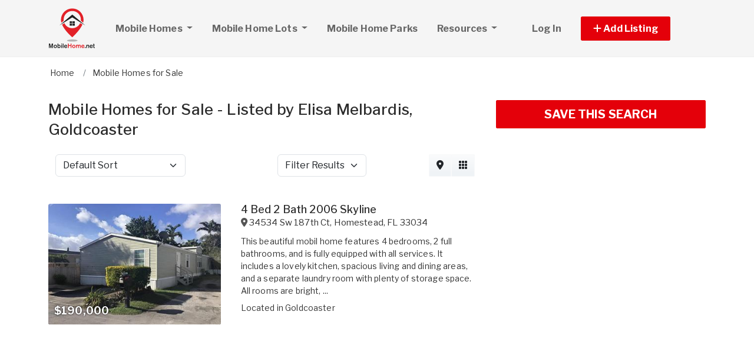

--- FILE ---
content_type: text/html; charset=utf-8
request_url: https://www.mobilehome.net/mobile-homes-for-sale/user/1480931-goldcoaster-elisa-melbardis
body_size: 11113
content:
<!DOCTYPE html PUBLIC "-//W3C//DTD HTML 4.01//EN" "http://www.w3.org/TR/html4/strict.dtd">
<html lang='en' xml:lang='en' xmlns='http://www.w3.org/1999/xhtml'>
<head>
<meta charset='utf-8'>
<meta content='IE=edge' http-equiv='X-UA-Compatible'>
<meta content='width=device-width, initial-scale=1, minimum-scale=1, maximum-scale=5' name='viewport'>
<title>
Mobile Homes for Sale - Listed by Elisa  Melbardis, Goldcoaster
</title>
<meta content='The best place to find used mobile homes for sale or rent. List your manufactured homes or mobile home lots for sale on the Internet. Browse over twenty thousand listings, including repo mobile homes for sale. Find a cheap modular home for your lot, all-age community, or 55-and-over community. You can also find information on mobile home financing, dealers, mobile home parks, and other resources' name='description'>
<meta content='Used Mobile Homes for Sale, Lots, Manufactured Homes, Mobile Home Parks' name='keywords'>
<meta name="csrf-param" content="authenticity_token" />
<meta name="csrf-token" content="FF8XCUlaJH9t_zsNeovZ5p_dkZGD7-KRcAeWnBsCLq4RQYCwqWaUZ-aswumMLnLRIMu3q9Wz72uWdNEwFlVBaA" />
<meta content='index,follow' name='robots'>
<meta content='2026 NicheInvestments LLC' http-equiv='copyright'>
<meta content='text/html;charset=utf-8' http-equiv='content-type'>
<meta content='en-us' http-equiv='content-language'>
<meta content='cao1l253jr1worq8x7wki4m9glxt6s' name='facebook-domain-verification'>
<!-- link rel -->
<link href='https://www.mobilehome.net/mobile-homes-for-sale/user/1480931-goldcoaster-elisa-melbardis' rel='canonical'>

<link href='https://www.mobilehome.net/images/mhn/favicon.ico' rel='icon' type='image/x-icon'>
<link href='https://fonts.googleapis.com' rel='preconnect'>
<link href='https://fonts.gstatic.com' rel='preconnect'>
<link href='https://browser.sentry-cdn.com' rel='preconnect'>
<link href='https://cdn.jsdelivr.net' rel='preconnect'>
<link href='https://kit.fontawesome.com' rel='preconnect'>
<link href='https://pagead2.googlesyndication.com' rel='dns-prefetch'>
<link href='https://www.googletagmanager.com' rel='dns-prefetch'>
<link as='style' crossorigin='anonymous' href='https://fonts.googleapis.com/css2?family=Libre+Franklin:wght@100;200;300;400;500;600;700&amp;display=swap' onload='this.onload=null;this.rel=&#39;stylesheet&#39;' rel='preload'>
<noscript>
<link crossorigin='anonymous' href='https://fonts.googleapis.com/css2?family=Libre+Franklin:wght@100;200;300;400;500;600;700&amp;display=swap' rel='stylesheet'>
</noscript>
<link as='style' crossorigin='anonymous' href='https://kit.fontawesome.com/c79e565acd.css' onload='this.onload=null;this.rel=&#39;stylesheet&#39;' rel='preload'>
<noscript>
<link crossorigin='anonymous' href='https://kit.fontawesome.com/c79e565acd.css' rel='stylesheet'>
</noscript>
<link rel="stylesheet" href="/assets/application-d6a1f84dd3256255e88154a9963d50134cefd8383b3c474f7e44c4a30fd20ba1.css" />
<link rel="stylesheet" href="/assets/v3/site_mhn/theme-dc06cd9f3cd3e2b0801330e3221edf59146d3eeef1c9cc3ae46678c95100aa1f.css" />
<script crossorigin='anonymous' defer integrity='sha384-IQsoLXl5PILFhosVNubq5LC7Qb9DXgDA9i+tQ8Zj3iwWAwPtgFTxbJ8NT4GN1R8p' src='https://cdn.jsdelivr.net/npm/@popperjs/core@2.9.2/dist/umd/popper.min.js'></script>
<script crossorigin='anonymous' defer integrity='sha384-cVKIPhGWiC2Al4u+LWgxfKTRIcfu0JTxR+EQDz/bgldoEyl4H0zUF0QKbrJ0EcQF' src='https://cdn.jsdelivr.net/npm/bootstrap@5.0.2/dist/js/bootstrap.min.js'></script>
<script defer src='https://cdn.jsdelivr.net/npm/alpinejs@3.14.9/dist/cdn.min.js'></script>
<script src="/assets/application-b0d179100408af12c6bc8e04da813f88d5314f78827fb28f7658e937f4a28a7e.js"></script>
<script src="/assets/v3/site_mhn/theme-1440ee76496de59a74ead6dc4c0784b5a78c709c60269e3cacfbf09baceff03a.js"></script>
<!-- # Page level AdSense code - this enables auto ads (anchor ads, vignet ads, etc) ---------- -->
<script async src='https://pagead2.googlesyndication.com/pagead/js/adsbygoogle.js'></script>
<script>
  adsbygoogle = window.adsbygoogle || []
</script>

  <!-- Google tag (gtag.js) -->
  <script async src="https://www.googletagmanager.com/gtag/js?id=G-6RVJTCPSFH"></script>
  <script>
    window.dataLayer = window.dataLayer || [];
    function gtag(){dataLayer.push(arguments);}
    gtag('js', new Date());

    gtag('config', 'G-6RVJTCPSFH');


      let pageViewProperties = {};

        pageViewProperties['page_location'] = '/mobile-homes/index_by_user';

        pageViewProperties['tag'] = 'MobileHome/sale';


      gtag('event', 'page_view', pageViewProperties);




  </script>



  <script type="text/javascript">

    try{
      window.google_analytics_uacct = "UA-488542-15";
      var _gaq = _gaq || [];
      _gaq.push(['_setAccount', 'UA-488542-15']);

        _gaq.push(['_setCustomVar', 1, 'Tag', "MobileHome/sale", 3]);


        _gaq.push(['_trackPageview', '/mobile-homes/index_by_user']);






    } catch(err) {

    }
  </script>


  <script type="text/javascript">
    (function() {
      var ga = document.createElement('script'); ga.type = 'text/javascript'; ga.async = true;
      ga.src = ('https:' == document.location.protocol ? 'https://ssl' : 'http://www') + '.google-analytics.com/ga.js';
      var s = document.getElementsByTagName('script')[0]; s.parentNode.insertBefore(ga, s);
    })();
  </script>


<script type="text/javascript">
  piAId = '970523';
  piCId = '1060';
  piHostname = 'pi.pardot.com';
  
  (function() {
    function async_load(){
      var s = document.createElement('script'); s.type = 'text/javascript'; s.async = true;
      s.src = ('https:' == document.location.protocol ? 'https://pi' : 'http://cdn') + '.pardot.com/pd.js';
      var c = document.getElementsByTagName('script')[0]; c.parentNode.insertBefore(s, c);
    }
    if(window.attachEvent) { window.attachEvent('onload', async_load); }
    else { window.addEventListener('load', async_load, false); }
  })();
</script>

<script>
  // Configure sentryOnLoad before adding the Loader Script
  window.sentryOnLoad = function () {
    Sentry.init({
      dsn: 'https://7eced880cb80ebb6bd64124f27a4817c@o4508967995244544.ingest.us.sentry.io/4508968147156992',
      environment: 'production',
      release: 'v384',
      initialScope: {
        user: {
          id: '',
          email: ''
        },
      },
      sampleRate: 0.1,
      tracesSampleRate: 0.1,
      ignoreErrors: [
        'Script error.',
        'Script error',
        'SecurityError',
        'NetworkError',
        'NS_ERROR_FAILURE',
        'ResizeObserver loop limit exceeded',
        'TypeError',
        'ReferenceError',
        'DOMException',
        'fb_xd_fragment',

        'Failed to fetch',
        
        'Uncaught SyntaxError: Unexpected identifier \'content\'',
        'null is not an object (evaluating \'this._map._latLngToNewLayerPoint\')',
        'Failed to execute \'observe\' on \'MutationObserver\': parameter 1 is not of type \'Node\'.',
        'Cannot read properties of undefined (reading \'style\')',
        'ibFindAllVideos is not defined',
        'Event `ErrorEvent` captured as exception with message `Script error.`'
      ],
      denyUrls: [
        /google-analytics\.com/,
        /googlesyndication\.com/,
        /googletagmanager\.com/,
        /doubleclick\.net/,
        /adtrafficquality\.google/,
        /fundingchoicesmessages\.google\.com/,
        /adservice\.google\.com/,        
        /adservice\.google\.com/,
        /adservetx\.media\.net/       
      ]
  });
}
</script>

<script
  src="https://js.sentry-cdn.com/7eced880cb80ebb6bd64124f27a4817c.min.js"
  crossorigin="anonymous"
  defer
></script>

<script type='application/ld+json'>
{"@context":"http://schema.org","@type":"WebSite","url":"https://www.mobilehome.net"}
</script>
<!-- # Page level AdSense code - this enables auto ads (anchor ads, vignet ads, etc) ---------- -->
<script>
  adsbygoogle.push(
    { google_ad_client: "ca-pub-3255771619720708", enable_page_level_ads: true}
  );
</script>

<script async src='https://securepubads.g.doubleclick.net/tag/js/gpt.js'></script>
<script>
  window.googletag = window.googletag || {cmd: []};
  googletag.cmd.push(function() {
    googletag.enableServices();
  });
</script>

<script src="/assets/turboModal-50aa4171f15666c61416b2e2b341cd269b6f37286086fd152da16cf400bea5e2.js"></script>
<script src="/assets/turboModal-50aa4171f15666c61416b2e2b341cd269b6f37286086fd152da16cf400bea5e2.js"></script>
<script src="/assets/mapForSearchResults-94236d8b2e9416e32304b4844d12fafaf4bfff462cf4f132ebb0e3a84d4b948a.js"></script>




<meta content='The best place to find used mobile homes for sale or rent. List your manufactured homes or mobile home lots for sale on the Internet. Browse over twenty thousand listings, including repo mobile homes for sale. Find a cheap modular home for your lot, all-age community, or 55-and-over community. You can also find information on mobile home financing, dealers, mobile home parks, and other resources' property='og:description'>
<meta content='https://www.mobilehome.net/mobile-homes-for-sale/user/1480931-goldcoaster-elisa-melbardis' property='og:url'>
</head>

<body>
<div id='main'>
<nav :class='{&quot;mobile&quot;: expanded}' class='navbar navbar-expand-lg navbar-dark' id='menu' x-data='{ expanded: false }'>
<div class='container'>
<a class='navbar-brand' href='/'>
<img width="80" height="80" class="" alt="MobileHome.net logo" src="/assets/logo/mhn-4c0945b118dbe86f66b3cfabb7089b90ac4dbb1461c6a1bce3d2bb1570ccfa79.svg" />
</a>
<button @click='expanded = !expanded' aria-controls='menu-content' aria-expanded='false' aria-label='Toggle navigation' class='navbar-toggler' data-bs-target='#menu-content' data-bs-toggle='collapse' data-target='#menu-content' data-toggle='collapse' type='button'>
<span class='navbar-toggler-icon'></span>
</button>
<div class='collapse navbar-collapse' id='menu-content'>
<ul class='navbar-nav mr-auto me-auto'>
<li class='nav-item dropdown'>
<a aria-expanded='false' aria-haspopup='true' class='nav-link dropdown-toggle' data-bs-toggle='dropdown' data-toggle='dropdown' href='#' role='button'>
Mobile Homes
<span class='sr-only'>(current)</span>
</a>
<div class='dropdown-menu'>
<a class='dropdown-item' href='/mobile-homes-for-sale'>Mobile Homes for Sale</a>
<a class='dropdown-item' href='/mobile-homes-for-rent'>Mobile Homes for Rent</a>
<a class='dropdown-item' href='/foreclosed-mobile-homes'>Foreclosed Mobile Homes</a>
</div>
</li>
<li class='nav-item dropdown'>
<a aria-expanded='false' aria-haspopup='true' class='nav-link dropdown-toggle' data-bs-toggle='dropdown' data-toggle='dropdown' href='#' role='button'>
Mobile Home Lots
</a>
<div class='dropdown-menu'>
<a class='dropdown-item' href='/mobile-home-lots-for-sale'>For Sale</a>
<a class='dropdown-item' href='/mobile-home-lots-for-rent'>For Rent</a>
</div>
</li>
<li class='nav-item'>
<a class='nav-link' href='/mobile-home-park-directory'>
Mobile Home Parks
</a>
</li>
<li class='nav-item dropdown megamenu'>
<a aria-expanded='false' aria-haspopup='true' class='nav-link dropdown-toggle' data-bs-toggle='dropdown' data-toggle='dropdown' href='#' role='button'>
Resources
</a>
<div class='dropdown-menu'>
<div class='container'>
<div class='justify-content-md-center'>
<div class='row'>
<div class='col-md-4'>
<ul class='list-unstyled'>
<li class='title'>Mobile Home Buyers & Owners</li>
<li>
<a href='/mobile-home-appraisers'>
Mobile Home Appraisers
</a>
</li>
<li>
<a href='/articles'>
Mobile Home Articles
</a>
</li>
<li>
<a href='/mobile-home-dealers'>
Mobile Home Dealers
</a>
</li>
<li>
<a href='/glossary'>
Mobile Home Glossary
</a>
</li>
<li>
<a href='/mobile-home-inspectors'>
Mobile Home Inspectors
</a>
</li>
<li>
<a href='/mobile-home-insurance'>
Mobile Home Insurance
</a>
</li>
<li>
<a href='/mobile-home-loans-and-lenders'>
Mobile Home Loans
</a>
</li>
<li>
<a href='/mobile-home-movers'>
Mobile Home Movers
</a>
</li>
<li>
<a href='/mobile-home-parts-products-and-services'>
Mobile Home Products & Services
</a>
</li>
</ul>
</div>
<div class='col-md-4'>
<ul class='list-unstyled'>
<li class='title'>Mobile Home Builders</li>
<li>
<a href='/pages/mobile-home-manufacturer-websites'>
Mobile Home Manufacturers
</a>
</li>
<li>
<a href='/pages/mobile-home-factory-locations-by-state'>
Mobile Home Factory Locations by State
</a>
</li>
<li>
<a href='/pages/mobile-home-manufacturer-histories'>
Mobile Home Builder Histories
</a>
</li>
<li>
<a href='/pages/mobile-home-identification'>
Mobile Home Identification
</a>
</li>
<li>
<a href='/pages/mobile-home-models-and-trade-names'>
Mobile Home Trade Names & Models
</a>
</li>
</ul>
<ul class='list-unstyled'>
<li class='title'>
Mobile Home Park Investing
</li>
<li>
<a href='http://www.mobilehomeuniversity.com/mobile-home-park-investing-books-and-courses/mobile-home-park-investment-home-study-course.php' target='_blank'>
MHP Investing Home Course
</a>
</li>
<li>
<a href='http://www.mobilehomeuniversity.com/mobile-home-park-investing-books-and-courses/mobile-home-park-investors-boot-camp.php' target='_blank'>
MHP Investing Boot Camp
</a>
</li>
</ul>
</div>
<div class='col-md-4'>
<ul class='list-unstyled'>
<li class='title'>Mobile Home Associations & Agencies</li>
<li>
<a href='/pages/manufactured-housing-associations'>
Mobile Home Associations
</a>
</li>
<li>
<a href='/pages/manufactured-housing-state-administrative-agencies'>
Mobile Home Administrative Agencies
</a>
</li>
<li>
<a href='/pages/mobile-home-landlord-tenant-laws'>
Mobile Home Tenant & Landlord Rights
</a>
</li>
<li>
<a href='/pages/us-census-bureau-manufactured-housing-statistics'>
Manufactured Housing Statistics
</a>
</li>
<li>
<a href='/pages/other-mobile-home-links'>
Other Mobile Home Links
</a>
</li>
<li>
<a href='/pages/senior-associations-and-resources'>
Senior Associations & Resources
</a>
</li>
</ul>
</div>
</div>

</div>
</div>
</div>
</li>
</ul>
<ul class='navbar-nav ml-auto ms-auto'>
<li class='nav-item'>
<a class='nav-link text-nowrap' href='/user/login'>
Log In
</a>
</li>

<li class='nav-item dropdown' style='width: 230px'>
<a aria-expanded='false' aria-haspopup='true' class='nav-link nav-btn' data-bs-toggle='dropdown' data-toggle='dropdown' href='#' role='button'>
<span>
<i aria-hidden='true' class='fas fa-plus' id='dropdownMenuButton'></i>
Add Listing
</span>
</a>
<div aria-labelledby='dropdownMenuButton' class='dropdown-menu'>
<a class='dropdown-item' href='/sell-mobile-home'>Mobile Home for Sale</a>
<a class='dropdown-item' href='/list-mobile-home-for-rent'>Mobile Home for Rent</a>
<a class='dropdown-item' href='/sell-mobile-home-lot'>Mobile Home Lot for Sale</a>
<a class='dropdown-item' href='/list-mobile-home-lot-for-rent'>Mobile Home Lot for Rent</a>
<a class='dropdown-item' href='/advertise'>Advertise</a>
</div>
</li>

</ul>
</div>
</div>
</nav>

<div class='container'>
<div id='breadcrumb_wrapper'>
<ul class='list-inline' itemscope itemtype='https://schema.org/BreadcrumbList'>
<li class='list-inline-item' itemprop='itemListElement' itemscope itemtype='https://schema.org/ListItem'>
<a itemprop="item" data-turbo="false" href="https://www.mobilehome.net/"><span itemprop='name'>Home</span>
</a><meta content='1' itemprop='position'>
</li>
<li class='list-inline-item' itemprop='itemListElement' itemscope itemtype='https://schema.org/ListItem'>
<a itemprop="item" data-turbo="false" href="https://www.mobilehome.net/mobile-homes-for-sale"><span itemprop='name'>Mobile Homes for Sale</span>
</a><meta content='2' itemprop='position'>
</li>
</ul>
</div>



<div class='prop_index' x-data='turboModal'>

<div class='row justify-content-md-center has-map'>
<div class='col-lg-8'>
<turbo-frame id="search_results"><div class='page-header'>
<h1>Mobile Homes for Sale - Listed by Elisa  Melbardis, Goldcoaster</h1>
</div>
<div class='w-100'>
<div class='row m-0'>
<p></p>
</div>
<div class='row m-0'>
<div class='sorting w-100 mb-3'>
<div class='row justify-content-between'>
<div class='col-6 col-sm-4'>
<form class='d-flex flex-row align-items-center flex-wrap'>
<label class='mr-2 visually-hidden' for='order'>Sort by</label>
<select class='form-select' id='order'>
<option selected value='/mobile-homes-for-sale/user/1480931-goldcoaster-elisa-melbardis?'>
Default Sort
</option>
<option value='/mobile-homes-for-sale/user/1480931-goldcoaster-elisa-melbardis?order=price_asc'>
Lowest Price
</option>
<option value='/mobile-homes-for-sale/user/1480931-goldcoaster-elisa-melbardis?order=price_desc'>
Highest Price
</option>
<option value='/mobile-homes-for-sale/user/1480931-goldcoaster-elisa-melbardis?order=create_desc'>
Newest
</option>
<option value='/mobile-homes-for-sale/user/1480931-goldcoaster-elisa-melbardis?order=create_asc'>
Oldest
</option>
</select>
</form>
</div>
<script>
  function init_order_and_page_size() {
    console.log("init_order_and_page_size");
    const orderElement = document.querySelector('#order')
    if (orderElement) {
      orderElement.addEventListener('change', function() {
        document.location = this.value;
      });
    }
    
    const sizeElement = document.querySelector('#page_size');
    if (sizeElement) {
      sizeElement.addEventListener('change', function() {
        document.location = this.value;
      });
    }
  }
  
  init_order_and_page_size();
  
  document.addEventListener('DOMContentLoaded', function() {
    init_order_and_page_size();
  });
</script>

<div class='col-6 col-sm-4 d-flex justify-content-end'>
<turbo-frame id="filter_results_modal"><a class='d-none' data-google-vignette='false' data-turbo data-turbo-frame='modal' href='/properties/filter_results_modal?action=index_by_user&amp;controller=properties&amp;from_router=true&amp;property_class=MobileHome&amp;sale_type=sale&amp;user_id=1480931-goldcoaster-elisa-melbardis' id='open_filter_results_modal' rel='nofollow'></a>
</turbo-frame><form class='d-flex flex-row align-items-center flex-wrap'>
<label class='mr-2 visually-hidden' for='filter_results'>Filter Results</label>
<select class='form-select' id='filter_results' onmousedown='openModal(event, this)' style='cursor: pointer'>
<option selected value=''>
Filter Results
</option>
</select>
</form>
</div>
<script>
  function openModal(event) {
    event.preventDefault();
    document.getElementById("open_filter_results_modal").click();
  }
</script>

<div class='d-none d-md-block col-md-2'>
<div class='btn-group float-right float-end' role='group'>
<a class='btn btn-light m-0' data-bs-toggle='tooltip' data-toggle='tooltip' data-turbo='false' href='/mobile-homes-for-sale/user/1480931-goldcoaster-elisa-melbardis?view=map' title='Map View'>
<i class='fas fa-map-marker-alt'></i>
</a>
<a class='btn btn-light m-0' data-bs-toggle='tooltip' data-toggle='tooltip' data-turbo='false' href='/mobile-homes-for-sale/user/1480931-goldcoaster-elisa-melbardis?view=no_map' title='Grid View'>
<i class='fas fa-grid'></i>
</a>
</div>
</div>

</div>
</div>

</div>
</div>

<div class='item-listing list'>
<div class='item'>
<div class='row'>
<div class='col-md-6 col-lg-5'>
<div class='item-image'>
<a data-turbo="false" href="/mobile-homes/7003228-4-bed-2-bath-2006-skyline-for-sale-in-homestead-fl"><img class="img-fluid" alt="1" loading="lazy" src="https://d1vz9u29ljbvc9.cloudfront.net/84/8427/84275396-e8cf-4059-b463-ee4f23413b2d_350.jpg" />
<div class='item-badges'>
</div>
<div class='item-meta'>
<div class='item-price'>
$190,000
</div>
</div>
</a></div>
</div>
<div class='col-md-6 col-lg-7'>
<div class='item-info'>
<a class="h3 item-title" data-turbo="false" href="/mobile-homes/7003228-4-bed-2-bath-2006-skyline-for-sale-in-homestead-fl">4 Bed 2 Bath 2006 Skyline
</a><div class='item-location'>
<i class='fas fa-map-marker-alt'></i>
<a data-turbo="false" href="/mobile-homes/7003228-4-bed-2-bath-2006-skyline-for-sale-in-homestead-fl"><span itemprop='address' itemscope itemtype='http://schema.org/PostalAddress'><span itemprop='streetAddress'>34534 Sw 187th Ct</span>, <span itemprop='addressLocality'>Homestead</span>, <span itemprop='addressRegion'>FL</span> <span itemprop='postalCode'>33034</span><meta itemprop='addressCountry' content='US'></meta></span>
</a></div>
<div class='item-details-i'>

</div>
<div class='item-details'>
This beautiful mobil home features 4 bedrooms, 2 full bathrooms, and is fully equipped with all services. It includes a lovely kitchen, spacious living and dining areas, and a separate laundry room with plenty of storage space. All rooms are bright, ...
</div>
<div class='mt-2'>
Located in
<a data-turbo="false" href="/mobile-home-parks/4554811-goldcoaster-in-homestead-fl">Goldcoaster
</a></div>
</div>
</div>
</div>
</div>

<div class='py-3'>
<div class='d-xl-none'>
<div class='margin-h-center' id='google_ad_1769306541' style='width:336px; height:280px'></div>
<script>
  googletag.cmd.push(function() {
    var pubads = googletag.pubads();
    pubads.setTargeting('site', 'mhn');
    pubads.setTargeting('path', '/mobile-homes/index_by_user');
    pubads.setTargeting('pos', 'main_1');
    googletag.defineSlot('/11704367/V3_Large_Rectangle//main_1', [336, 280], 'google_ad_1769306541').addService(pubads);
    googletag.display('google_ad_1769306541');
  });
</script>


</div>
<div class='d-none d-xl-block'>
<div class='margin-h-center' id='google_ad_1769306542' style='width:728px; height:90px'></div>
<script>
  googletag.cmd.push(function() {
    var pubads = googletag.pubads();
    pubads.setTargeting('site', 'mhn');
    pubads.setTargeting('path', '/mobile-homes/index_by_user');
    pubads.setTargeting('pos', 'main_1');
    googletag.defineSlot('/11704367/V3_Leaderboard/main_1', [728, 90], 'google_ad_1769306542').addService(pubads);
    googletag.display('google_ad_1769306542');
  });
</script>


</div>
</div>

<div class='item'>
<div class='row'>
<div class='col-md-6 col-lg-5'>
<div class='item-image'>
<a data-turbo="false" href="/mobile-homes/6999520-3-bed-2-bath-2000-fleetwood-for-sale-in-homestead-fl"><img class="img-fluid" alt="1" loading="lazy" src="https://d1vz9u29ljbvc9.cloudfront.net/ad/adb5/adb54844-99ba-4266-8382-b324c10cc7a8_350.jpg" />
<div class='item-badges'>
</div>
<div class='item-meta'>
<div class='item-price'>
$150,000
</div>
</div>
</a></div>
</div>
<div class='col-md-6 col-lg-7'>
<div class='item-info'>
<a class="h3 item-title" data-turbo="false" href="/mobile-homes/6999520-3-bed-2-bath-2000-fleetwood-for-sale-in-homestead-fl">3 Bed 2 Bath 2000 Fleetwood
</a><div class='item-location'>
<i class='fas fa-map-marker-alt'></i>
<a data-turbo="false" href="/mobile-homes/6999520-3-bed-2-bath-2000-fleetwood-for-sale-in-homestead-fl"><span itemprop='address' itemscope itemtype='http://schema.org/PostalAddress'><span itemprop='streetAddress'>34497 Sw 187th Rd</span>, <span itemprop='addressLocality'>Homestead</span>, <span itemprop='addressRegion'>FL</span> <span itemprop='postalCode'>33034</span><meta itemprop='addressCountry' content='US'></meta></span>
</a></div>
<div class='item-details-i'>

</div>
<div class='item-details'>
Beautifully updated 3-bedroom, 2-bath double-wide manufactured home featuring an open floor plan with plenty of storage throughout. The property offers a concrete driveway with parking for up to four cars, a huge and cozy side deck perfect for relaxi...
</div>
<div class='mt-2'>
Located in
<a data-turbo="false" href="/mobile-home-parks/4554811-goldcoaster-in-homestead-fl">Goldcoaster
</a></div>
</div>
</div>
</div>
</div>
<div class='item'>
<div class='row'>
<div class='col-md-6 col-lg-5'>
<div class='item-image'>
<a data-turbo="false" href="/mobile-homes/6982839-2-bed-2-bath-1993-other-for-sale-in-homestead-fl"><img class="img-fluid" alt="1" loading="lazy" src="https://d1vz9u29ljbvc9.cloudfront.net/3f/3fb6/3fb61b7b-0aa5-4c29-a168-b91dcfb92ba3_350.jpg" />
<div class='item-badges'>
</div>
<div class='item-meta'>
<div class='item-price'>
$72,995
</div>
</div>
</a></div>
</div>
<div class='col-md-6 col-lg-7'>
<div class='item-info'>
<a class="h3 item-title" data-turbo="false" href="/mobile-homes/6982839-2-bed-2-bath-1993-other-for-sale-in-homestead-fl">2 Bed 2 Bath 1993 Other
</a><div class='item-location'>
<i class='fas fa-map-marker-alt'></i>
<a data-turbo="false" href="/mobile-homes/6982839-2-bed-2-bath-1993-other-for-sale-in-homestead-fl"><span itemprop='address' itemscope itemtype='http://schema.org/PostalAddress'><span itemprop='streetAddress'>34476 Sw 187th Rd</span>, <span itemprop='addressLocality'>Homestead</span>, <span itemprop='addressRegion'>FL</span> <span itemprop='postalCode'>33034</span><meta itemprop='addressCountry' content='US'></meta></span>
</a></div>
<div class='item-details-i'>

</div>
<div class='item-details'>
Beautiful and comfortable home with an open concept and spacious rooms, featuring two large bedrooms and two fully equipped bathrooms. It also has a covered porch and 1 storage sheds. Community includes a heated pool, basketball court, kids play park...
</div>
<div class='mt-2'>
Located in
<a data-turbo="false" href="/mobile-home-parks/4554811-goldcoaster-in-homestead-fl">Goldcoaster
</a></div>
</div>
</div>
</div>
</div>
<div class='item'>
<div class='row'>
<div class='col-md-6 col-lg-5'>
<div class='item-image'>
<a data-turbo="false" href="/mobile-homes/6978268-2-bed-2-bath-1993-other-for-sale-in-homestead-fl"><img class="img-fluid" alt="1" loading="lazy" src="https://d1vz9u29ljbvc9.cloudfront.net/7d/7d02/7d027c8e-48e9-476c-adfd-e61a2933d48e_350.jpg" />
<div class='item-badges'>
</div>
<div class='item-meta'>
<div class='item-price'>
$139,000
</div>
</div>
</a></div>
</div>
<div class='col-md-6 col-lg-7'>
<div class='item-info'>
<a class="h3 item-title" data-turbo="false" href="/mobile-homes/6978268-2-bed-2-bath-1993-other-for-sale-in-homestead-fl">2 Bed 2 Bath 1993 Other
</a><div class='item-location'>
<i class='fas fa-map-marker-alt'></i>
<a data-turbo="false" href="/mobile-homes/6978268-2-bed-2-bath-1993-other-for-sale-in-homestead-fl"><span itemprop='address' itemscope itemtype='http://schema.org/PostalAddress'><span itemprop='streetAddress'>18727 Sw 350th St</span>, <span itemprop='addressLocality'>Homestead</span>, <span itemprop='addressRegion'>FL</span> <span itemprop='postalCode'>33034</span><meta itemprop='addressCountry' content='US'></meta></span>
</a></div>
<div class='item-details-i'>

</div>
<div class='item-details'>
Beautifully updated 2-bedroom, 2-bath double-wide manufactured home featuring a stunning kitchen with abundant cabinetry and storage throughout. This property offers a concrete driveway with covered carport parking for up to three vehicles, a large a...
</div>
<div class='mt-2'>
Located in
<a data-turbo="false" href="/mobile-home-parks/4554811-goldcoaster-in-homestead-fl">Goldcoaster
</a></div>
</div>
</div>
</div>
</div>
<div class='item'>
<div class='row'>
<div class='col-md-6 col-lg-5'>
<div class='item-image'>
<a data-turbo="false" href="/mobile-homes/6972696-3-bed-2-bath-1993-homes-of-merit-for-sale-in-homestead-fl"><img class="img-fluid" alt="1" loading="lazy" src="https://d1vz9u29ljbvc9.cloudfront.net/e1/e15b/e15bf6bb-17ee-4c02-a82d-d4b1cf88052b_350.jpg" />
<div class='item-badges'>
</div>
<div class='item-meta'>
<div class='item-price'>
$145,000
</div>
</div>
</a></div>
</div>
<div class='col-md-6 col-lg-7'>
<div class='item-info'>
<a class="h3 item-title" data-turbo="false" href="/mobile-homes/6972696-3-bed-2-bath-1993-homes-of-merit-for-sale-in-homestead-fl">3 Bed 2 Bath 1993 Homes Of Merit
</a><div class='item-location'>
<i class='fas fa-map-marker-alt'></i>
<a data-turbo="false" href="/mobile-homes/6972696-3-bed-2-bath-1993-homes-of-merit-for-sale-in-homestead-fl"><span itemprop='address' itemscope itemtype='http://schema.org/PostalAddress'><span itemprop='streetAddress'>34673 Sw 187th Pl</span>, <span itemprop='addressLocality'>Homestead</span>, <span itemprop='addressRegion'>FL</span> <span itemprop='postalCode'>33034</span><meta itemprop='addressCountry' content='US'></meta></span>
</a></div>
<div class='item-details-i'>

</div>
<div class='item-details'>
Beautiful and newly renovated home in the gated community of Goldcoaster. 3 Bedrooms 2 Full bathrooms. Plenty of parking and a covered deck. Home is located in a corner lot. Laundry room and spacious kitchen. Community includes a heated pool, basketb...
</div>
<div class='mt-2'>
Located in
<a data-turbo="false" href="/mobile-home-parks/4554811-goldcoaster-in-homestead-fl">Goldcoaster
</a></div>
</div>
</div>
</div>
</div>
<div class='item'>
<div class='row'>
<div class='col-md-6 col-lg-5'>
<div class='item-image'>
<a data-turbo="false" href="/mobile-homes/6972695-3-bed-2-bath-1993-homes-of-merit-for-sale-in-homestead-fl"><img class="img-fluid" alt="1" src="https://d1vz9u29ljbvc9.cloudfront.net/fe/fe31/fe31418a-2969-47e4-b4ee-bc1d2d91610d_350.jpg" />
<div class='item-badges'>
<div class='item-badge-left'>Price Reduced</div>
</div>
<div class='item-meta'>
<div class='item-price'>
$70,000
</div>
</div>
</a></div>
</div>
<div class='col-md-6 col-lg-7'>
<div class='item-info'>
<a class="h3 item-title" data-turbo="false" href="/mobile-homes/6972695-3-bed-2-bath-1993-homes-of-merit-for-sale-in-homestead-fl">3 Bed 2 Bath 1993 Homes Of Merit
</a><div class='item-location'>
<i class='fas fa-map-marker-alt'></i>
<a data-turbo="false" href="/mobile-homes/6972695-3-bed-2-bath-1993-homes-of-merit-for-sale-in-homestead-fl"><span itemprop='address' itemscope itemtype='http://schema.org/PostalAddress'><span itemprop='streetAddress'>34456 Sw 187th Rd</span>, <span itemprop='addressLocality'>Homestead</span>, <span itemprop='addressRegion'>FL</span> <span itemprop='postalCode'>33034</span><meta itemprop='addressCountry' content='US'></meta></span>
</a></div>
<div class='item-details-i'>

</div>
<div class='item-details'>
3BR/2BA beautiful manufactured home at Goldcoaster! with plenty of space and a storage shed. A great opportunity to own a home at an incredible value.
</div>
<div class='mt-2'>
Located in
<a data-turbo="false" href="/mobile-home-parks/4554811-goldcoaster-in-homestead-fl">Goldcoaster
</a></div>
</div>
</div>
</div>
</div>

<div class='py-3'>
<div class='d-xl-none'>
<div class='margin-h-center' id='google_ad_1769306543' style='width:336px; height:280px'></div>
<script>
  googletag.cmd.push(function() {
    var pubads = googletag.pubads();
    pubads.setTargeting('site', 'mhn');
    pubads.setTargeting('path', '/mobile-homes/index_by_user');
    pubads.setTargeting('pos', 'main_2');
    googletag.defineSlot('/11704367/V3_Large_Rectangle//main_2', [336, 280], 'google_ad_1769306543').addService(pubads);
    googletag.display('google_ad_1769306543');
  });
</script>


</div>
<div class='d-none d-xl-block'>
<div class='margin-h-center' id='google_ad_1769306544' style='width:728px; height:90px'></div>
<script>
  googletag.cmd.push(function() {
    var pubads = googletag.pubads();
    pubads.setTargeting('site', 'mhn');
    pubads.setTargeting('path', '/mobile-homes/index_by_user');
    pubads.setTargeting('pos', 'main_2');
    googletag.defineSlot('/11704367/V3_Leaderboard/main_2', [728, 90], 'google_ad_1769306544').addService(pubads);
    googletag.display('google_ad_1769306544');
  });
</script>


</div>
</div>

<div class='item'>
<div class='row'>
<div class='col-md-6 col-lg-5'>
<div class='item-image'>
<a data-turbo="false" href="/mobile-homes/6959478-3-bed-2-bath-1995-meri-for-sale-in-homestead-fl"><img class="img-fluid" alt="1" src="https://d1vz9u29ljbvc9.cloudfront.net/fe/fe39/fe39feff-1d04-47ee-abaa-ff6024830de9_350.jpg" />
<div class='item-badges'>
<div class='item-badge-left'>Price Reduced</div>
</div>
<div class='item-meta'>
<div class='item-price'>
$150,000
</div>
</div>
</a></div>
</div>
<div class='col-md-6 col-lg-7'>
<div class='item-info'>
<a class="h3 item-title" data-turbo="false" href="/mobile-homes/6959478-3-bed-2-bath-1995-meri-for-sale-in-homestead-fl">3 Bed 2 Bath 1995 Meri
</a><div class='item-location'>
<i class='fas fa-map-marker-alt'></i>
<a data-turbo="false" href="/mobile-homes/6959478-3-bed-2-bath-1995-meri-for-sale-in-homestead-fl"><span itemprop='address' itemscope itemtype='http://schema.org/PostalAddress'><span itemprop='streetAddress'>18738 Sw 344th Drive</span>, <span itemprop='addressLocality'>Homestead</span>, <span itemprop='addressRegion'>FL</span> <span itemprop='postalCode'>33034</span><meta itemprop='addressCountry' content='US'></meta></span>
</a></div>
<div class='item-details-i'>

</div>
<div class='item-details'>
Beautiful 3 bedroom 2 bathroom double wide manufactured home in move in ready conditions. Very spacious with walk-in closets. Huge deck on a corner lot. Appliances included, all electric, and off street parking. Call today to set up your own personal...
</div>
<div class='mt-2'>
Located in
<a data-turbo="false" href="/mobile-home-parks/4554811-goldcoaster-in-homestead-fl">Goldcoaster
</a></div>
</div>
</div>
</div>
</div>
<div class='item'>
<div class='row'>
<div class='col-md-6 col-lg-5'>
<div class='item-image'>
<a data-turbo="false" href="/mobile-homes/4575078-3-bed-2-bath-2002-meri-for-sale-in-homestead-fl"><img class="img-fluid" alt="1" src="https://d1vz9u29ljbvc9.cloudfront.net/91/91e2/91e2b017-f31a-4ea9-bca1-9b997b8e2826_350.jpg" />
<div class='item-badges'>
<div class='item-badge-left'>Price Reduced</div>
</div>
<div class='item-meta'>
<div class='item-price'>
$95,000
</div>
</div>
</a></div>
</div>
<div class='col-md-6 col-lg-7'>
<div class='item-info'>
<a class="h3 item-title" data-turbo="false" href="/mobile-homes/4575078-3-bed-2-bath-2002-meri-for-sale-in-homestead-fl">3 Bed 2 Bath 2002 Meri
</a><div class='item-location'>
<i class='fas fa-map-marker-alt'></i>
<a data-turbo="false" href="/mobile-homes/4575078-3-bed-2-bath-2002-meri-for-sale-in-homestead-fl"><span itemprop='address' itemscope itemtype='http://schema.org/PostalAddress'><span itemprop='streetAddress'>34683 Sw 188th Way</span>, <span itemprop='addressLocality'>Homestead</span>, <span itemprop='addressRegion'>FL</span> <span itemprop='postalCode'>33034</span><meta itemprop='addressCountry' content='US'></meta></span>
</a></div>
<div class='item-details-i'>

</div>
<div class='item-details'>
Very spacious 3 bedroom and 2 bath manufactured home with tile flooring, walk-in closets and a screen in porch. Stainless steel appliances included.  Call today to set up your own personal tour. Act fast will not last.
</div>
<div class='mt-2'>
Located in
<a data-turbo="false" href="/mobile-home-parks/4554811-goldcoaster-in-homestead-fl">Goldcoaster
</a></div>
</div>
</div>
</div>
</div>


</div>

<div class='my-2'>
<!-- NI Responsive Middle -->
<ins class="adsbygoogle"
     style="display:block"
     data-ad-client="ca-pub-3255771619720708"
     data-ad-slot="5445517237"
     data-ad-format="horizontal"></ins>
<script>
  adsbygoogle.push({});
</script>
</div>

<div class='hide' id='map-info-window'>
<div class='prop_detail_map' data-id='7003228' data-lat='25.4456799' data-lng='-80.4940714' id='prop_detail_map_7003228'>
<div class='row pb-2'>
<div class='col-4 pr-0'>
<a href='/mobile-homes/7003228-4-bed-2-bath-2006-skyline-for-sale-in-homestead-fl'>
<img class="img-fluid" loading="lazy" alt="Mobile Home for Sale: 4 Bed 2 Bath 2006 Skyline" src="https://d1vz9u29ljbvc9.cloudfront.net/84/8427/84275396-e8cf-4059-b463-ee4f23413b2d_100.jpg" />
</a>
</div>
<div class='col-8'>
<a href='/mobile-homes/7003228-4-bed-2-bath-2006-skyline-for-sale-in-homestead-fl'>4 Bed 2 Bath 2006 Skyline</a>
<br>
$190,000
<br>


    4
    Beds/2 Baths<br/>

</div>
</div>
</div>
</div>
<div class='hide' id='map-info-window'>
<div class='prop_detail_map' data-id='6999520' data-lat='25.4458465' data-lng='-80.4947057' id='prop_detail_map_6999520'>
<div class='row pb-2'>
<div class='col-4 pr-0'>
<a href='/mobile-homes/6999520-3-bed-2-bath-2000-fleetwood-for-sale-in-homestead-fl'>
<img class="img-fluid" loading="lazy" alt="Mobile Home for Sale: 3 Bed 2 Bath 2000 Fleetwood" src="https://d1vz9u29ljbvc9.cloudfront.net/ad/adb5/adb54844-99ba-4266-8382-b324c10cc7a8_100.jpg" />
</a>
</div>
<div class='col-8'>
<a href='/mobile-homes/6999520-3-bed-2-bath-2000-fleetwood-for-sale-in-homestead-fl'>3 Bed 2 Bath 2000 Fleetwood</a>
<br>
$150,000
<br>


    3
    Beds/2 Baths<br/>

</div>
</div>
</div>
</div>
<div class='hide' id='map-info-window'>
<div class='prop_detail_map' data-id='6982839' data-lat='25.4461664' data-lng='-80.4949254' id='prop_detail_map_6982839'>
<div class='row pb-2'>
<div class='col-4 pr-0'>
<a href='/mobile-homes/6982839-2-bed-2-bath-1993-other-for-sale-in-homestead-fl'>
<img class="img-fluid" loading="lazy" alt="Mobile Home for Sale: 2 Bed 2 Bath 1993 Other" src="https://d1vz9u29ljbvc9.cloudfront.net/3f/3fb6/3fb61b7b-0aa5-4c29-a168-b91dcfb92ba3_100.jpg" />
</a>
</div>
<div class='col-8'>
<a href='/mobile-homes/6982839-2-bed-2-bath-1993-other-for-sale-in-homestead-fl'>2 Bed 2 Bath 1993 Other</a>
<br>
$72,995
<br>


    2
    Beds/2 Baths<br/>

</div>
</div>
</div>
</div>
<div class='hide' id='map-info-window'>
<div class='prop_detail_map' data-id='6978268' data-lat='25.4418961' data-lng='-80.4945602' id='prop_detail_map_6978268'>
<div class='row pb-2'>
<div class='col-4 pr-0'>
<a href='/mobile-homes/6978268-2-bed-2-bath-1993-other-for-sale-in-homestead-fl'>
<img class="img-fluid" loading="lazy" alt="Mobile Home for Sale: 2 Bed 2 Bath 1993 Other" src="https://d1vz9u29ljbvc9.cloudfront.net/7d/7d02/7d027c8e-48e9-476c-adfd-e61a2933d48e_100.jpg" />
</a>
</div>
<div class='col-8'>
<a href='/mobile-homes/6978268-2-bed-2-bath-1993-other-for-sale-in-homestead-fl'>2 Bed 2 Bath 1993 Other</a>
<br>
$139,000
<br>


    2
    Beds/2 Baths<br/>

</div>
</div>
</div>
</div>
<div class='hide' id='map-info-window'>
<div class='prop_detail_map' data-id='6972696' data-lat='25.443828' data-lng='-80.4945286' id='prop_detail_map_6972696'>
<div class='row pb-2'>
<div class='col-4 pr-0'>
<a href='/mobile-homes/6972696-3-bed-2-bath-1993-homes-of-merit-for-sale-in-homestead-fl'>
<img class="img-fluid" loading="lazy" alt="Mobile Home for Sale: 3 Bed 2 Bath 1993 Homes Of Merit" src="https://d1vz9u29ljbvc9.cloudfront.net/e1/e15b/e15bf6bb-17ee-4c02-a82d-d4b1cf88052b_100.jpg" />
</a>
</div>
<div class='col-8'>
<a href='/mobile-homes/6972696-3-bed-2-bath-1993-homes-of-merit-for-sale-in-homestead-fl'>3 Bed 2 Bath 1993 Homes Of Merit</a>
<br>
$145,000
<br>


    3
    Beds/2 Baths<br/>

</div>
</div>
</div>
</div>
<div class='hide' id='map-info-window'>
<div class='prop_detail_map' data-id='6972695' data-lat='25.4463078' data-lng='-80.4948728' id='prop_detail_map_6972695'>
<div class='row pb-2'>
<div class='col-4 pr-0'>
<a href='/mobile-homes/6972695-3-bed-2-bath-1993-homes-of-merit-for-sale-in-homestead-fl'>
<img class="img-fluid" loading="lazy" alt="Mobile Home for Sale: 3 Bed 2 Bath 1993 Homes Of Merit" src="https://d1vz9u29ljbvc9.cloudfront.net/fe/fe31/fe31418a-2969-47e4-b4ee-bc1d2d91610d_100.jpg" />
</a>
</div>
<div class='col-8'>
<a href='/mobile-homes/6972695-3-bed-2-bath-1993-homes-of-merit-for-sale-in-homestead-fl'>3 Bed 2 Bath 1993 Homes Of Merit</a>
<br>
$70,000
<br>


    3
    Beds/2 Baths<br/>

</div>
</div>
</div>
</div>
<div class='hide' id='map-info-window'>
<div class='prop_detail_map' data-id='6959478' data-lat='25.4466454' data-lng='-80.4945003' id='prop_detail_map_6959478'>
<div class='row pb-2'>
<div class='col-4 pr-0'>
<a href='/mobile-homes/6959478-3-bed-2-bath-1995-meri-for-sale-in-homestead-fl'>
<img class="img-fluid" loading="lazy" alt="Mobile Home for Sale: 3 Bed 2 Bath 1995 Meri" src="https://d1vz9u29ljbvc9.cloudfront.net/fe/fe39/fe39feff-1d04-47ee-abaa-ff6024830de9_100.jpg" />
</a>
</div>
<div class='col-8'>
<a href='/mobile-homes/6959478-3-bed-2-bath-1995-meri-for-sale-in-homestead-fl'>3 Bed 2 Bath 1995 Meri</a>
<br>
$150,000
<br>


    3
    Beds/2 Baths<br/>

</div>
</div>
</div>
</div>
<div class='hide' id='map-info-window'>
<div class='prop_detail_map' data-id='4575078' data-lat='25.4442928' data-lng='-80.4952406' id='prop_detail_map_4575078'>
<div class='row pb-2'>
<div class='col-4 pr-0'>
<a href='/mobile-homes/4575078-3-bed-2-bath-2002-meri-for-sale-in-homestead-fl'>
<img class="img-fluid" loading="lazy" alt="Mobile Home for Sale: 3 Bed 2 Bath 2002 Meri" src="https://d1vz9u29ljbvc9.cloudfront.net/91/91e2/91e2b017-f31a-4ea9-bca1-9b997b8e2826_100.jpg" />
</a>
</div>
<div class='col-8'>
<a href='/mobile-homes/4575078-3-bed-2-bath-2002-meri-for-sale-in-homestead-fl'>3 Bed 2 Bath 2002 Meri</a>
<br>
$95,000
<br>


    3
    Beds/2 Baths<br/>

</div>
</div>
</div>
</div>


</turbo-frame></div>
<div class='col-lg-4'>
<turbo-frame id="saved_search"><div class='my-3'>
<div class='d-grid'>
<a class='btn btn-lg btn-primary btn-block' data-google-vignette='false' data-turbo data-turbo-frame='modal' href='/saved_searches/new?saved_search%5Bparams%5D=---%0A%3Aproperty_class%3A+MobileHome%0A%3Asale_type%3A+sale%0A%3Afrom_router%3A+true%0A%3Acontroller%3A+properties%0A%3Aaction%3A+index_by_user%0A%3Auser_id%3A+1480931%0A%3Apage_size%3A+20%0A%3Asearch_type%3A+user%0A%3Apage%3A+1%0A' id='saveSearchButton' rel='nofollow'>
SAVE THIS SEARCH
</a>
</div>
</div>
</turbo-frame><script>
  document.addEventListener("DOMContentLoaded", function() {
    setTimeout(function() {
      const modalIsAlreadyOpen = document.getElementsByClassName("modal show").length > 0
      if (!modalIsAlreadyOpen) {
        const saveSearchButton = document.getElementById("saveSearchButton");
        saveSearchButton.click();
      }
    }, 15000);
  });
</script>

<div class='mb-4' id='map-wrapper'>
<div class='map-panel'>
<div class='map mapping' id='map_canvas' x-data='mapForSearchResults(false, &#39;https://dvk2fd11lkh16.cloudfront.net/maps/streets/{z}/{x}/{y}@2x.png?key=jgMzkiSLEVEhni0cr5oK&#39;, &#39;&lt;a href=&quot;https://www.openstreetmap.org/copyright&quot; target=&quot;_blank&quot;&gt;© OpenStreetMap&lt;/a&gt;&#39;, &#39;true&#39;, false, &#39;search_results&#39;, [{&quot;id&quot;:7003228,&quot;lat&quot;:25.4456799,&quot;lng&quot;:-80.4940714,&quot;title&quot;:&quot;4 Bed 2 Bath 2006 Skyline&quot;,&quot;name&quot;:null,&quot;street&quot;:&quot;34534 Sw 187th Ct&quot;,&quot;url&quot;:&quot;https://www.mhbay.com/mobile-homes/7003228-4-bed-2-bath-2006-skyline-for-sale-in-homestead-fl&quot;},{&quot;id&quot;:6999520,&quot;lat&quot;:25.4458465,&quot;lng&quot;:-80.4947057,&quot;title&quot;:&quot;3 Bed 2 Bath 2000 Fleetwood&quot;,&quot;name&quot;:null,&quot;street&quot;:&quot;34497 Sw 187th Rd&quot;,&quot;url&quot;:&quot;https://www.mhbay.com/mobile-homes/6999520-3-bed-2-bath-2000-fleetwood-for-sale-in-homestead-fl&quot;},{&quot;id&quot;:6982839,&quot;lat&quot;:25.4461664,&quot;lng&quot;:-80.4949254,&quot;title&quot;:&quot;2 Bed 2 Bath 1993 Other&quot;,&quot;name&quot;:null,&quot;street&quot;:&quot;34476 Sw 187th Rd&quot;,&quot;url&quot;:&quot;https://www.mhbay.com/mobile-homes/6982839-2-bed-2-bath-1993-other-for-sale-in-homestead-fl&quot;},{&quot;id&quot;:6978268,&quot;lat&quot;:25.4418961,&quot;lng&quot;:-80.4945602,&quot;title&quot;:&quot;2 Bed 2 Bath 1993 Other&quot;,&quot;name&quot;:null,&quot;street&quot;:&quot;18727 Sw 350th St&quot;,&quot;url&quot;:&quot;https://www.mhbay.com/mobile-homes/6978268-2-bed-2-bath-1993-other-for-sale-in-homestead-fl&quot;},{&quot;id&quot;:6972696,&quot;lat&quot;:25.443828,&quot;lng&quot;:-80.4945286,&quot;title&quot;:&quot;3 Bed 2 Bath 1993 Homes Of Merit&quot;,&quot;name&quot;:null,&quot;street&quot;:&quot;34673 Sw 187th Pl&quot;,&quot;url&quot;:&quot;https://www.mhbay.com/mobile-homes/6972696-3-bed-2-bath-1993-homes-of-merit-for-sale-in-homestead-fl&quot;},{&quot;id&quot;:6972695,&quot;lat&quot;:25.4463078,&quot;lng&quot;:-80.4948728,&quot;title&quot;:&quot;3 Bed 2 Bath 1993 Homes Of Merit&quot;,&quot;name&quot;:null,&quot;street&quot;:&quot;34456 Sw 187th Rd&quot;,&quot;url&quot;:&quot;https://www.mhbay.com/mobile-homes/6972695-3-bed-2-bath-1993-homes-of-merit-for-sale-in-homestead-fl&quot;},{&quot;id&quot;:6959478,&quot;lat&quot;:25.4466454,&quot;lng&quot;:-80.4945003,&quot;title&quot;:&quot;3 Bed 2 Bath 1995 Meri&quot;,&quot;name&quot;:null,&quot;street&quot;:&quot;18738 Sw 344th Drive&quot;,&quot;url&quot;:&quot;https://www.mhbay.com/mobile-homes/6959478-3-bed-2-bath-1995-meri-for-sale-in-homestead-fl&quot;},{&quot;id&quot;:4575078,&quot;lat&quot;:25.4442928,&quot;lng&quot;:-80.4952406,&quot;title&quot;:&quot;3 Bed 2 Bath 2002 Meri&quot;,&quot;name&quot;:null,&quot;street&quot;:&quot;34683 Sw 188th Way&quot;,&quot;url&quot;:&quot;https://www.mhbay.com/mobile-homes/4575078-3-bed-2-bath-2002-meri-for-sale-in-homestead-fl&quot;}])'></div>

</div>
</div>
<div class='ad mb-4'>
<div class='d-lg-none d-xl-block'>
<div class='margin-h-center' id='google_ad_1769306545' style='width:336px; height:280px'></div>
<script>
  googletag.cmd.push(function() {
    var pubads = googletag.pubads();
    pubads.setTargeting('site', 'mhn');
    pubads.setTargeting('path', '/mobile-homes/index_by_user');
    pubads.setTargeting('pos', 'sidebar_1');
    googletag.defineSlot('/11704367/V3_Large_Rectangle//sidebar_1', [336, 280], 'google_ad_1769306545').addService(pubads);
    googletag.display('google_ad_1769306545');
  });
</script>


</div>
<div class='d-none d-md-block d-xl-none'>
<div class='margin-h-center' id='google_ad_1769306546' style='width:300px; height:250px'></div>
<script>
  googletag.cmd.push(function() {
    var pubads = googletag.pubads();
    pubads.setTargeting('site', 'mhn');
    pubads.setTargeting('path', '/mobile-homes/index_by_user');
    pubads.setTargeting('pos', 'sidebar_1');
    googletag.defineSlot('/11704367/V3_Medium_Rectangle//sidebar_1', [300, 250], 'google_ad_1769306546').addService(pubads);
    googletag.display('google_ad_1769306546');
  });
</script>


</div>
</div>
</div>
</div>
<div class='bottom-links my-5'>
<div class='mb-5'>
<div class='h6'>
Other Listing Types in 
</div>
<ul class='list-unstyled'>
<li>
<a href='https://www.mobilehome.net/mobile-homes-for-rent' title=''>
Mobile Homes for Rent
</a>
</li>
<li>
<a href='https://www.mobilehome.net/mobile-home-lots-for-sale' title=''>
Mobile Home Lots for Sale
</a>
</li>
<li>
<a href='https://www.mobilehome.net/mobile-home-lots-for-rent' title=''>
Mobile Home Lots for Rent
</a>
</li>
<li>
<a href='https://www.mobilehome.net/mobile-home-park-directory' title=''>
Mobile Home Parks
</a>
</li>
<li>
<a href='https://www.rvpark.com/rv-lots-for-sale' target='_blank' title=''>
RV Lots for Sale
</a>
</li>
<li>
<a href='https://www.rvpark.com/rvs-for-sale' target='_blank' title=''>
RVs for Sale
</a>
</li>
</ul>
</div>

<div class='mb-5'>

</div>
</div>
<div class='bg-light d-md-none' id='sticky-actions' x-data='turboModal'>
<div class='action-item'>
<turbo-frame id="saved_search_mobile"><a class='btn btn-lg btn-primary' data-google-vignette='false' data-turbo data-turbo-frame='modal' href='/saved_searches/new?saved_search%5Bparams%5D=---%0A%3Aproperty_class%3A+MobileHome%0A%3Asale_type%3A+sale%0A%3Afrom_router%3A+true%0A%3Acontroller%3A+properties%0A%3Aaction%3A+index_by_user%0A%3Auser_id%3A+1480931%0A%3Apage_size%3A+20%0A%3Asearch_type%3A+user%0A%3Apage%3A+1%0A' rel='nofollow'>
Save this Search
</a>
</turbo-frame></div>
</div>

</div>
<script>
  document.addEventListener('DOMContentLoaded', () => {
    // Persistent buttons for toggling between map and list view on mobile.
  
    const toggleFilters = document.querySelector('#toggle-filters');
    if (toggleFilters) {
      toggleFilters.addEventListener('click', function() {
        const mapWrapper = document.querySelector('#map-wrapper');
        const searchResults = document.querySelector('#search-results');
  
        if ((this).innerText == 'Map View') {
          if (mapWrapper) {
            mapWrapper.classList.remove('d-none');
          }
          if (searchResults) {
            searchResults.classList.add('d-none');
          }
          (this).innerHTML = 'List View';
        } else if ((this).innerText == 'List View') {
          if (mapWrapper) {
            mapWrapper.classList.add('d-none');
          }
          if (searchResults) {
            searchResults.classList.remove('d-none');
          }
          (this).innerHTML = 'Map View';
        } else {
          if (mapWrapper) {
            mapWrapper.classList.remove('d-none');
          }
          if (searchResults) {
            searchResults.classList.add('d-none');
          }
          (this).innerHTML = 'List View';
        }
  
        // scroll to the top of the map listing div
        const mapListingDiv = document.getElementById('map-listing');
        if (mapListingDiv) {
          mapListingDiv.scrollIntoView({ behavior: 'instant', block: 'start' });
        }
      });
    }
  
    // Add a click event to the pagination links that scrolls to the top of the page.
    addClickEventToPaginationLinks();
  
    // Mutation observer to detect when the search results are updated
    // Use mutation observer due to absence of a turbo stream event for when after the search results are updated
    // Select the target element to observe
    const targetElement = document.getElementById("search_results");
  
    // Create a new MutationObserver instance to detect changes in the target element
    const mutationObserver = new MutationObserver(mutationRecords =>  {
      // Get the title from the search results, to use as the title for the map
      let title = '';
      const titleElement = document.querySelector('#search-results .page-header-small');
      if (titleElement) {
        title = titleElement.innerText.trim();
      }
  
      let mapTitle = document.querySelector('#map-title');
      if (mapTitle) {
        mapTitle.innerHTML = title;
        mapTitle.setAttribute('title', title);
      }
  
      // Get the saved search button href from the search results, to use as the saved search button href for the map view
      let savedSearchButtonHref = '';
      const savedSearchButton = document.querySelector('#search-results #save-search-btn');
      if (savedSearchButton) {
        savedSearchButtonHref = savedSearchButton.getAttribute('href');
      }
  
      let savedSearchMobileButton = document.querySelector('#save-search-mobile-btn');
      if (savedSearchMobileButton) {
        savedSearchMobileButton.setAttribute('href', savedSearchButtonHref);
      }
  
      // Clear the turbo frame modal after the search results are updated, to prevent the modal from showing repeatedly
      let turboFrameModal = document.querySelector('turbo-frame#modal')
      if (turboFrameModal) {
        turboFrameModal.innerHTML = '';
      }
  
      let modalBackdrop = document.querySelector('.modal-backdrop')
      if (modalBackdrop) {
        modalBackdrop.remove();
      }
  
      // Add a click event to the pagination links that scrolls to the top of the page.
      addClickEventToPaginationLinks();
    });
  
    // Start observing the target element
    if (targetElement) {
      mutationObserver.observe(targetElement, { childList: true, subtree: true });
    }
  });
  
  // Add a click event to the pagination links that scrolls to the top of the page.
  // This is needed because the search results are loaded via turbo stream and the page
  // doesn't scroll to the top when the results are loaded.
  function addClickEventToPaginationLinks() {
    document.querySelectorAll('a.page-link').forEach(function(element) {
      // element.addEventListener('click', function(e) {
      //   // get the URL from the link, including the page number
      //   // const url = new URL(element.href);
      //   // update the url without reloading the page
      //   // window.history.pushState({}, "", url);
      //
      //   // scroll to the top of the map listing div
      //   const mapListingDiv = document.getElementById('map-listing');
      //   if (mapListingDiv) {
      //     mapListingDiv.scrollIntoView({ behavior: 'smooth', block: 'start' });
      //   } else {
      //     window.scrollTo({ top: 0, behavior: 'smooth' });
      //   }
      // });
  
      // Add data-turbo-action="advance" to the pagination links so that the browser's back button works.
      // But, this causes the page no going to the top when the pagination links are clicked.
      // element.setAttribute('data-turbo-action', 'advance');
  
      // Add data-turbo="false" to the pagination links so that the back button works. Palliative fixes the issue
      // of the back button not working when the pagination links are clicked.
      // But, this causes the page to reload when the pagination links are clicked.
      element.setAttribute('data-turbo', 'false');
    });
  }
</script>


</div>
<footer class='bg-light footer-light' id='footer'>
<div class='container'>
<div class='d-lg-flex justify-content-lg-between align-items-center'>
<div></div>
<div class='text-center'>
<ul class='list-inline mb-1'>
<li class='list-inline-item'>
<a href='/advertise'>Advertise</a>
</li>
<li class='list-inline-item'>
<a href='/contact-us'>Contact Us</a>
</li>
<li class='list-inline-item'>
<a href='/site/privacy_policy'>Privacy Policy</a>
</li>
<li class='list-inline-item'>
<a href='/site/user_agreement'>User Agreement</a>
</li>
</ul>
© 2026 NicheInvestments, LLC. All Rights <span id="reserved">Reserved</span>
</div>
<div></div>
</div>
</div>
</footer>
<!-- 172.19.51.170 -->

<div id='dlg_container'></div>


  <script type="text/javascript">
    <!-- Tracking Google Analytics 4 Events using Data Attributes -->
    (function() {
      // Grab all tagged elements
      var events = document.querySelectorAll('[data-ga4-event]');
      var unCamelCase = function(str, separator) {
        separator = typeof separator === 'undefined' ? '_' : separator;
        return str.replace(/([a-z\d])([A-Z])/g, '$1' + separator + '$2').replace(/([A-Z]+)([A-Z][a-z\d]+)/g, '$1' + separator + '$2').toLowerCase();
      }
      for (var i = 0; i < events.length; i++) {
        events[i].addEventListener('click', function(event) {
          var target = event.currentTarget;
          if(target){
            var eventDataAttribute = {}
            var eventParametersDataAttribute = {}
            eventDataAttribute['event'] = target.dataset['ga4Event'];
            Object.entries(target.dataset).forEach(function(e) {
              var key = e[0];
              var value = e[1]
              var m = key.match('ga4Param(.+)');
              if (m && m[1]) {
                eventParametersDataAttribute[unCamelCase(m[1],'_')] = value;
              }
            })
            gtag('event', eventDataAttribute['event'], eventParametersDataAttribute);
          }
        });
      }
    })();
  </script>



</div>
</body>
</html>


--- FILE ---
content_type: text/html; charset=utf-8
request_url: https://www.google.com/recaptcha/api2/aframe
body_size: 268
content:
<!DOCTYPE HTML><html><head><meta http-equiv="content-type" content="text/html; charset=UTF-8"></head><body><script nonce="qbpgd9ENlLIN8JZA0980iQ">/** Anti-fraud and anti-abuse applications only. See google.com/recaptcha */ try{var clients={'sodar':'https://pagead2.googlesyndication.com/pagead/sodar?'};window.addEventListener("message",function(a){try{if(a.source===window.parent){var b=JSON.parse(a.data);var c=clients[b['id']];if(c){var d=document.createElement('img');d.src=c+b['params']+'&rc='+(localStorage.getItem("rc::a")?sessionStorage.getItem("rc::b"):"");window.document.body.appendChild(d);sessionStorage.setItem("rc::e",parseInt(sessionStorage.getItem("rc::e")||0)+1);localStorage.setItem("rc::h",'1769306545256');}}}catch(b){}});window.parent.postMessage("_grecaptcha_ready", "*");}catch(b){}</script></body></html>

--- FILE ---
content_type: text/javascript
request_url: https://www.mobilehome.net/assets/v3/site_mhn/theme-1440ee76496de59a74ead6dc4c0784b5a78c709c60269e3cacfbf09baceff03a.js
body_size: -373
content:
(()=>{var n={Accept:"application/json","Content-Type":"application/json","X-CSRF-Token":document.querySelector('meta[name="csrf-token"]').content};document.addEventListener("alpine:init",()=>{Alpine.data("medianPriceForm",o)});function o(a){return{counties:[],state:null,county:null,areaInfo:null,changeState(e){this.state=e.target.value,this.county=null,this.areaInfo=null,fetch(`/location/counties.json?state=${this.state}`,{headers:n}).then(t=>t.json()).then(t=>this.counties=t)},changeCounty(e){e.target.value||(this.areaInfo=null),this.county=e.target.value,fetch(`/location/find_for_county.json?info_type=median_house_price&state=${this.state}&county=${this.county}`).then(t=>t.json()).then(t=>{t&&t.int_value?this.areaInfo=`$${t.int_value.toLocaleString()}`:this.areaInfo="Info not available"}).catch(t=>{console.error(t)})}}}})();
